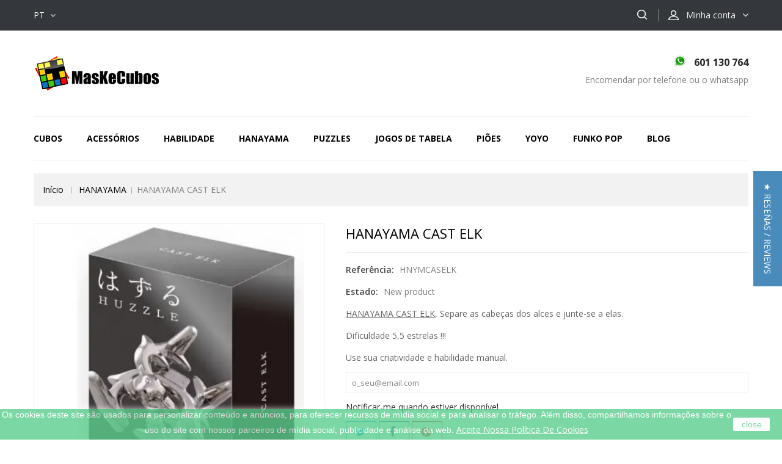

--- FILE ---
content_type: text/html; charset=utf-8
request_url: https://www.maskecubos.com/pt/hanayama/1485-hanayama-cast-elk-5407005150818.html
body_size: 17587
content:
<!DOCTYPE HTML>
<!--[if lt IE 7]> <html class="no-js lt-ie9 lt-ie8 lt-ie7" lang="pt-pt"><![endif]-->
<!--[if IE 7]><html class="no-js lt-ie9 lt-ie8 ie7" lang="pt-pt"><![endif]-->
<!--[if IE 8]><html class="no-js lt-ie9 ie8" lang="pt-pt"><![endif]-->
<!--[if gt IE 8]> <html class="no-js ie9" lang="pt-pt"><![endif]-->
<html lang="pt-pt">
	<head>
		<meta charset="utf-8" />
		<title>HANAYAMA CAST ELK / Maskecubos.com </title>
		<meta name="description" content="HANAYAMA CAST ELK/ colección Hanayama en Maskecubos.com " />
		<meta name="keywords" content="velocidade stacks timer timer relógio cubo de rubik de competição" />


<script type="text/javascript">
    (function(c,l,a,r,i,t,y){
        c[a]=c[a]||function(){(c[a].q=c[a].q||[]).push(arguments)};
        t=l.createElement(r);t.async=1;t.src="https://www.clarity.ms/tag/"+i;
        y=l.getElementsByTagName(r)[0];y.parentNode.insertBefore(t,y);
    })(window, document, "clarity", "script", "jihxosh4us");
</script>


		<meta name="generator" content="PrestaShop" />
		<meta name="robots" content="index,follow" />
		<meta name="viewport" content="width=device-width, minimum-scale=0.25, maximum-scale=1.6, initial-scale=1.0" />
		<meta name="apple-mobile-web-app-capable" content="yes" />
		<link rel="icon" type="image/vnd.microsoft.icon" href="/img/favicon.ico?1741375320" />
		<link rel="shortcut icon" type="image/x-icon" href="/img/favicon.ico?1741375320" />
												<link rel="stylesheet" href="/themes/TheStyle/css/global.css" type="text/css" media="all" />
																<link rel="stylesheet" href="/themes/TheStyle/css/autoload/uniform.default.css" type="text/css" media="all" />
																<link rel="stylesheet" href="/js/jquery/plugins/fancybox/jquery.fancybox.css" type="text/css" media="all" />
																<link rel="stylesheet" href="/themes/TheStyle/css/product.css" type="text/css" media="all" />
																<link rel="stylesheet" href="/themes/TheStyle/css/print.css" type="text/css" media="print" />
																<link rel="stylesheet" href="/js/jquery/plugins/bxslider/jquery.bxslider.css" type="text/css" media="all" />
																<link rel="stylesheet" href="/modules/socialsharing/css/socialsharing.css" type="text/css" media="all" />
																<link rel="stylesheet" href="/themes/TheStyle/css/modules/blocklanguages/blocklanguages.css" type="text/css" media="all" />
																<link rel="stylesheet" href="/themes/TheStyle/css/modules/blockcontact/blockcontact.css" type="text/css" media="all" />
																<link rel="stylesheet" href="/themes/TheStyle/css/modules/blocksearch/blocksearch.css" type="text/css" media="all" />
																<link rel="stylesheet" href="/js/jquery/plugins/autocomplete/jquery.autocomplete.css" type="text/css" media="all" />
																<link rel="stylesheet" href="/themes/TheStyle/css/product_list.css" type="text/css" media="all" />
																<link rel="stylesheet" href="/themes/TheStyle/css/modules/blocktags/blocktags.css" type="text/css" media="all" />
																<link rel="stylesheet" href="/themes/TheStyle/css/modules/blocktopmenu/css/superfish-modified.css" type="text/css" media="all" />
																<link rel="stylesheet" href="/themes/TheStyle/css/modules/blockuserinfo/blockuserinfo.css" type="text/css" media="all" />
																<link rel="stylesheet" href="/themes/TheStyle/css/modules/blockviewed/blockviewed.css" type="text/css" media="all" />
																<link rel="stylesheet" href="/modules/themeconfigurator/css/hooks.css" type="text/css" media="all" />
																<link rel="stylesheet" href="/modules/czfeatureproducts/views/css/czfeatureproducts.css" type="text/css" media="all" />
																<link rel="stylesheet" href="/modules/cznewproducts/views/css/cznewproducts.css" type="text/css" media="all" />
																<link rel="stylesheet" href="/modules/cztestimonialcmsblock/views/css/czstyle.css" type="text/css" media="all" />
																<link rel="stylesheet" href="/modules/czfootercmsblock/views/css/czstyle.css" type="text/css" media="all" />
																<link rel="stylesheet" href="/themes/TheStyle/css/modules/blockwishlist/blockwishlist.css" type="text/css" media="all" />
																<link rel="stylesheet" href="/modules/advancedeucompliance/views/css/aeuc_front.css" type="text/css" media="all" />
																<link rel="stylesheet" href="/modules/redsys/views/css/redsys.css" type="text/css" media="all" />
																<link rel="stylesheet" href="/modules/infinitescroll/views/css/front/infinitescroll.css" type="text/css" media="all" />
																<link rel="stylesheet" href="/modules/czcmsbannerblock/views/css/czstyle.css" type="text/css" media="all" />
																<link rel="stylesheet" href="/modules/whatsappbutton/css/whatsappbutton.css" type="text/css" media="all" />
																<link rel="stylesheet" href="/modules/arlsf/views/css/animate.min.css" type="text/css" media="all" />
																<link rel="stylesheet" href="/modules/arlsf/views/css/styles.css" type="text/css" media="all" />
																<link rel="stylesheet" href="/modules/amlogin/css/amlogin.css" type="text/css" media="all" />
																<link rel="stylesheet" href="/modules/advancedpopupcreator/views/css/advancedpopup-front.css" type="text/css" media="all" />
																<link rel="stylesheet" href="/modules/advancedpopupcreator/lib/fancybox/jquery.fancybox-transitions.css" type="text/css" media="all" />
																<link rel="stylesheet" href="/themes/TheStyle/css/modules/crossselling/css/crossselling.css" type="text/css" media="all" />
																<link rel="stylesheet" href="/modules/google_adsense_free/views/css/front.css" type="text/css" media="all" />
									<!-- ================ Additional Links By Codezeel : START  ============= -->
<link rel="stylesheet" type="text/css" href="https://www.maskecubos.com/themes/TheStyle/css/codezeel/custom.css" />
<link rel="stylesheet" type="text/css" href="https://www.maskecubos.com/themes/TheStyle/css/codezeel/lightbox.css" />
<!-- ================ Additional Links By Codezeel : END  ============= -->

	<script type="text/javascript">
var FancyboxI18nClose = 'Fechar';
var FancyboxI18nNext = 'Pr&oacute;ximo';
var FancyboxI18nPrev = 'Anterior';
var PS_CATALOG_MODE = true;
var added_to_wishlist = 'O produto foi adicionado à sua lista de desejos.';
var ajaxsearch = true;
var allowBuyWhenOutOfStock = false;
var attribute_anchor_separator = '-';
var attributesCombinations = [];
var availableLaterValue = '';
var availableNowValue = '';
var baseDir = 'https://www.maskecubos.com/';
var baseUri = 'https://www.maskecubos.com/';
var blocksearch_type = 'top';
var comparator_max_item = 0;
var comparedProductsIds = [];
var contentOnly = false;
var currency = {"id":1,"name":"Euro","iso_code":"EUR","iso_code_num":"978","sign":"\u20ac","blank":"0","conversion_rate":"1.000000","deleted":"0","format":"2","decimals":"1","active":"1","prefix":"","suffix":" \u20ac","id_shop_list":null,"force_id":false};
var currencyBlank = 0;
var currencyFormat = 2;
var currencyRate = 1;
var currencySign = '€';
var currentDate = '2026-01-19 20:52:38';
var customerGroupWithoutTax = false;
var customizationFields = false;
var customizationId = null;
var default_eco_tax = 0;
var displayList = false;
var displayPrice = 0;
var doesntExist = 'Esta combinação não existe para este produto. Selecione outra combinação.';
var doesntExistNoMore = 'Esse produto já não se encontra disponível';
var doesntExistNoMoreBut = 'com estes atributos mas está disponível com outros.';
var ecotaxTax_rate = 0;
var fieldRequired = 'Por favor preencha todos os campos obrigatórios antes de guardar a sua personalização.';
var groupReduction = 0;
var highDPI = true;
var idDefaultImage = 4874;
var id_lang = 6;
var id_product = 1485;
var img_prod_dir = 'https://www.maskecubos.com/img/p/';
var img_ps_dir = 'https://www.maskecubos.com/img/';
var instantsearch = true;
var isGuest = 0;
var isLogged = 0;
var isMobile = false;
var jqZoomEnabled = false;
var loggin_required = 'Tem de ter a sessão iniciada para gerir a sua lista de desejos.';
var mailalerts_already = 'Já tem um alerta para este produto';
var mailalerts_invalid = 'O seu endereço de email não é válido';
var mailalerts_placeholder = 'o_seu@email.com';
var mailalerts_registered = 'O pedido de notificação foi registado';
var mailalerts_url_add = 'https://www.maskecubos.com/pt/module/mailalerts/actions?process=add';
var mailalerts_url_check = 'https://www.maskecubos.com/pt/module/mailalerts/actions?process=check';
var maxQuantityToAllowDisplayOfLastQuantityMessage = 2;
var max_item = 'Você não pode adicionar mais de 0 produto(s) para a comparação de produtos';
var min_item = 'Por favor, selecione pelo menos um produto';
var minimalQuantity = 1;
var mywishlist_url = 'https://www.maskecubos.com/pt/module/blockwishlist/mywishlist';
var noTaxForThisProduct = false;
var oosHookJsCodeFunctions = [];
var page_name = 'product';
var priceDisplayMethod = 0;
var priceDisplayPrecision = 2;
var productAvailableForOrder = true;
var productBasePriceTaxExcl = 13.181818;
var productBasePriceTaxExcluded = 13.181818;
var productBasePriceTaxIncl = 15.95;
var productHasAttributes = false;
var productPrice = 15.95;
var productPriceTaxExcluded = 13.181818;
var productPriceTaxIncluded = 15.95;
var productPriceWithoutReduction = 15.95;
var productReference = 'HNYMCASELK';
var productShowPrice = false;
var productUnitPriceRatio = 0;
var product_fileButtonHtml = 'Escolha um ficheiro';
var product_fileDefaultHtml = 'Nenhum ficheiro selecionado';
var product_specific_price = [];
var quantitiesDisplayAllowed = false;
var quantityAvailable = 0;
var quickView = true;
var reduction_percent = 0;
var reduction_price = 0;
var roundMode = 2;
var search_url = 'https://www.maskecubos.com/pt/search';
var sharing_img = 'https://www.maskecubos.com/4874/hanayama-cast-elk.jpg';
var sharing_name = 'HANAYAMA CAST ELK';
var sharing_url = 'https://www.maskecubos.com/pt/hanayama/1485-hanayama-cast-elk-5407005150818.html';
var specific_currency = false;
var specific_price = 0;
var static_token = 'a5dee3bb55bb87eb4b978495f0ae4a0e';
var stock_management = 1;
var taxRate = 21;
var token = 'a5dee3bb55bb87eb4b978495f0ae4a0e';
var uploading_in_progress = 'Envio em curso, por favor seja paciente.';
var usingSecureMode = true;
var wishlistProductsIds = false;
</script>

		<script type="text/javascript" src="/js/jquery/jquery-1.11.0.min.js"></script>
		<script type="text/javascript" src="/js/jquery/jquery-migrate-1.2.1.min.js"></script>
		<script type="text/javascript" src="/js/jquery/plugins/jquery.easing.js"></script>
		<script type="text/javascript" src="/js/tools.js"></script>
		<script type="text/javascript" src="/themes/TheStyle/js/global.js"></script>
		<script type="text/javascript" src="/themes/TheStyle/js/autoload/10-bootstrap.min.js"></script>
		<script type="text/javascript" src="/themes/TheStyle/js/autoload/15-jquery.total-storage.min.js"></script>
		<script type="text/javascript" src="/themes/TheStyle/js/autoload/15-jquery.uniform-modified.js"></script>
		<script type="text/javascript" src="/js/jquery/plugins/fancybox/jquery.fancybox.js"></script>
		<script type="text/javascript" src="/js/jquery/plugins/jquery.idTabs.js"></script>
		<script type="text/javascript" src="/js/jquery/plugins/jquery.scrollTo.js"></script>
		<script type="text/javascript" src="/js/jquery/plugins/jquery.serialScroll.js"></script>
		<script type="text/javascript" src="/js/jquery/plugins/bxslider/jquery.bxslider.js"></script>
		<script type="text/javascript" src="/themes/TheStyle/js/product.js"></script>
		<script type="text/javascript" src="/modules/socialsharing/js/socialsharing.js"></script>
		<script type="text/javascript" src="/js/jquery/plugins/autocomplete/jquery.autocomplete.js"></script>
		<script type="text/javascript" src="/themes/TheStyle/js/modules/blocksearch/blocksearch.js"></script>
		<script type="text/javascript" src="/themes/TheStyle/js/modules/blocktopmenu/js/hoverIntent.js"></script>
		<script type="text/javascript" src="/themes/TheStyle/js/modules/blocktopmenu/js/superfish-modified.js"></script>
		<script type="text/javascript" src="/themes/TheStyle/js/modules/blocktopmenu/js/blocktopmenu.js"></script>
		<script type="text/javascript" src="/themes/TheStyle/js/modules/blockwishlist/js/ajax-wishlist.js"></script>
		<script type="text/javascript" src="/modules/fbconversiontracking/views/js/fbtracking.js"></script>
		<script type="text/javascript" src="/modules/infinitescroll/views/js/front/infinitescroll_old.js"></script>
		<script type="text/javascript" src="/modules/infinitescroll/views/js/front/jquery-ias_old.min.js"></script>
		<script type="text/javascript" src="/modules/infinitescroll/views/js/velovalidation.js"></script>
		<script type="text/javascript" src="/modules/arlsf/views/js/scripts.js"></script>
		<script type="text/javascript" src="/modules/amlogin/js/amlogin.js"></script>
		<script type="text/javascript" src="/modules/advancedpopupcreator/lib/fancybox/jquery.fancybox.transitions.js"></script>
		<script type="text/javascript" src="/modules/advancedpopupcreator/views/js/advancedpopup-front.js"></script>
		<script type="text/javascript" src="/themes/TheStyle/js/modules/crossselling/js/crossselling.js"></script>
		<script type="text/javascript" src="/modules/ps_googleanalytics/views/js/GoogleAnalyticActionLib.js"></script>
		<script type="text/javascript" src="/js/jquery/plugins/jquery.hoverIntent.js"></script>
	

<!-- Google Tag Manager -->
<script>(function(w,d,s,l,i){w[l]=w[l]||[];w[l].push({'gtm.start':
new Date().getTime(),event:'gtm.js'});var f=d.getElementsByTagName(s)[0],
j=d.createElement(s),dl=l!='dataLayer'?'&l='+l:'';j.async=true;j.src=
'https://www.googletagmanager.com/gtm.js?id='+i+dl;f.parentNode.insertBefore(j,f);
})(window,document,'script','dataLayer','GTM-WDBN37M');</script>
<!-- End Google Tag Manager -->

<!-- ================ Additional Script By Codezeel : START  ============= -->
<script type="text/javascript" src="https://www.maskecubos.com/themes/TheStyle/js/codezeel/owl.carousel.js"></script>
<script type="text/javascript" src="https://www.maskecubos.com/themes/TheStyle/js/codezeel/custom.js"></script>
<script type="text/javascript" src="https://www.maskecubos.com/themes/TheStyle/js/codezeel/lightbox-2.6.min.js"></script>
<script type="text/javascript" src="https://www.maskecubos.com/themes/TheStyle/js/codezeel/doubletaptogo.js"></script>
<script type="text/javascript" src="https://www.maskecubos.com/themes/TheStyle/js/codezeel/parallex.js"></script>
<!-- ================ Additional Script By Codezeel : START  ============= -->

		<meta property="og:type" content="product" />
<meta property="og:url" content="https://www.maskecubos.com/pt/hanayama/1485-hanayama-cast-elk-5407005150818.html" />
<meta property="og:title" content="HANAYAMA CAST ELK / Maskecubos.com " />
<meta property="og:site_name" content="MasKeCubos" />
<meta property="og:description" content="HANAYAMA CAST ELK/ colección Hanayama en Maskecubos.com " />
<meta property="og:image" content="https://www.maskecubos.com/4874-large_default/hanayama-cast-elk.jpg" />
<meta property="product:pretax_price:amount" content="13.18" />
<meta property="product:pretax_price:currency" content="EUR" />
<meta property="product:price:amount" content="15.95" />
<meta property="product:price:currency" content="EUR" />
<script type="text/javascript">
	   var yotpoAppkey = "DLkjXDEB8icNyppmAlACSYIbNcrK7PnVX4g4WCI9" ;
	
	function inIframe () {
	    try {
	    	return window.self !== window.top;
	    } catch (e) {
	    	return true;
	    }
	}
	var inIframe = inIframe();
	if (inIframe) {
		window['yotpo_testimonials_active'] = true;
	}
	if (document.addEventListener){
	    document.addEventListener('DOMContentLoaded', function () {
	        var e=document.createElement("script");e.type="text/javascript",e.async=true,e.src="//staticw2.yotpo.com/" + yotpoAppkey  + "/widget.js";var t=document.getElementsByTagName("script")[0];t.parentNode.insertBefore(e,t)
	    });
	}
	else if (document.attachEvent) {
	    document.attachEvent('DOMContentLoaded',function(){
	        var e=document.createElement("script");e.type="text/javascript",e.async=true,e.src="//staticw2.yotpo.com/" + yotpoAppkey  + "/widget.js";var t=document.getElementsByTagName("script")[0];t.parentNode.insertBefore(e,t)
	    });
	}
	
</script>
			<!-- FBAOCT 1.5.6-->
			<script>
!function(f,b,e,v,n,t,s){if(f.fbq)return;n=f.fbq=function(){n.callMethod?
n.callMethod.apply(n,arguments):n.queue.push(arguments)};if(!f._fbq)f._fbq=n;
n.push=n;n.loaded=!0;n.version='2.0';n.queue=[];t=b.createElement(e);t.async=!0;
t.src=v;s=b.getElementsByTagName(e)[0];s.parentNode.insertBefore(t,s)}(window,
document,'script','//connect.facebook.net/en_US/fbevents.js');

fbq('init', '1288178768665078');
fbq('track', "PageView");

</script>
<noscript><img height="1" width="1" style="display:none" src="https://www.facebook.com/tr?id=1288178768665078&ev=PageView&noscript=1"/></noscript>	<script>
	fbaoct_obj = {"page_type":"P","currency":"EUR","product":{"id_product":1485,"name":"HANAYAMA CAST ELK","price":13.18},"category":[],"order":[]};
	</script><style>
             
    </style>    
<script>
            $(document).ready(function(){
             
        });
    </script>
<script>
    var display_end_message = "0";
    var end_page_message = "Isso é tudo, pessoal!!";
    var display_loading_message = "1";
    var loading_message = "Carregando...";
    var scroll_type = "0";
    var load_more_link_frequency = "1";
    var load_more_link_page = "Carregue mais";
    var layout_type = "0";
    var background_color_top_link = "#D8D8D8";
    var image_url = "https://www.maskecubos.com/modules/infinitescroll/views/img/front/";
    var background_color = "#F4F4F4";
    var text_color = "#636363";
    var border_color = "#cccccc";
    var selector_item = "li.ajax_block_product";
    var selector_container = "ul.product_list";
    var selector_next = ".pagination_next";
    var selector_pagination = ".bottom-pagination-content, .top-pagination-content";
    var version = "6";
    var ismobile = "0";
</script>
    <div><a href="javascript:void(0)" class="back-to-top" style="background: url(https://www.maskecubos.com/modules/infinitescroll/views/img/front/top-link.png) 50% 43% no-repeat #D8D8D8"></a></div>

<link rel="alternate" type="application/rss+xml" title="HANAYAMA CAST ELK / Maskecubos.com " href="https://www.maskecubos.com/modules/feeder/rss.php?id_category=157&amp;orderby=quantity&amp;orderway=desc" /><script type="text/javascript">
    window.addEventListener('load', function(){
        arlsf.ajaxUrl = 'https://www.maskecubos.com/pt/module/arlsf/ajax';
        arlsf.token = '6b0fdafcd4b71ccb0278811fe2e5ff79';
        arlsf.delayFirstMin = 3000;
        arlsf.delayFirstMax = 8000;
        arlsf.displayTime = 15000;
        arlsf.delayMin = 10000;
        arlsf.delayMax = 15000;
        arlsf.inAnimation = 'fadeInRight';
        arlsf.outAnimation = 'fadeOutDown';
        arlsf.displayTimes = '2';
        arlsf.closeLifetime = 0;
        arlsf.sessionKey = '6522d930489d0225967b2533e245fef4';
                    arlsf.orderCurrentProduct = 1485;
            arlsf.orderCurrentProductLimit = 3;
                            arlsf.cartCurrentProduct = 1485;
            arlsf.cartCurrentProductLimit = 3;
                                arlsf.init();
    });
</script>
<style type="text/css">
    #arlsf-notification .arlsf-inner{
                    opacity: 0.8;
                            background: #3b3b3b;
                            height: 92px;
                            width: 350px;
            }
    #arlsf-notification:hover .arlsf-inner{
                    opacity: 1;
            }
    #arlsf-notification .arlsf-image{
                    height: 92px;
            width: 92px;
            }
    #arlsf-notification .arlsf-content p{
        margin-bottom: 0px;
                    color: #ffffff;
                            font-size: 13px;
            }
    #arlsf-notification .arlsf-content{
                    padding-left: 100px;
            }
    #arlsf-notification{
        
                            height: 92px;
                            width: 350px;
                                    box-shadow: 0 0 3px #3b3b3b;
                            color: #ffffff;
                
                    top: auto;
            bottom: 40px;
            left: 10px;
            right: auto;
                
        
    }
    #arlsf-notification a{
                    color: #00ffff;
            }
    
    #arlsf-notification button{
                    color: #ffff00;
            }
    #arlsf-notification.active, #arlsf-notification.animated{
                    opacity: 0.8;
            }
            #arlsf-notification.active:hover, #arlsf-notification.animated:hover{
            opacity: 1;
        }
        @media (max-width: 478px){
        #arlsf-notification{
                            top: auto;
                bottom: 10px;
                left: 10px;
                right: 10px;
                                        height: 92px;
                                        width: auto;
                    }
        #arlsf-notification .arlsf-inner{
                            height: 92px;
                                        width: auto;
                    }
        #arlsf-notification .arlsf-image{
                            height: 92px;
                width: 92px;
                    }
    }
    
</style><div id="amazon-root"></div>


<script>
    
        
    var amlogin_clientID = 'amzn1.application-oa2-client.b734e0fa64504b9a839aec3568b9d647';
    
        
</script>

<script type="text/javascript" src="https://tag.oniad.com/841ba24a-5385-4912-bd11-575e88feba3f" async defer></script>        
<script type="text/javascript">
	//Common vars
    var apc_link = "https://www.maskecubos.com/pt/module/advancedpopupcreator/popup";
    var apc_token = "a5dee3bb55bb87eb4b978495f0ae4a0e";
    var apc_data = '&token=' + apc_token + '&responsiveWidth=' + window.innerWidth + '&url=' + encodeURIComponent(window.location.href) + '&referrer=' + encodeURIComponent(document.referrer);
</script>

  <script async src="https://www.googletagmanager.com/gtag/js?id=UA-153663122-1"></script>
  <script>
    window.dataLayer = window.dataLayer || [];
    function gtag(){dataLayer.push(arguments);}
    gtag('js', new Date());
    gtag(
      'config',
      'UA-153663122-1',
      {
        'debug_mode':false
                              }
    );
  </script>


 
    <div class='google_adsense_ms'>
        <center>
            <script src="https://pagead2.googlesyndication.com/pagead/js/adsbygoogle.js?client=ca-pub-7405801952851206" type="text/javascript"></script>
        </center>
    </div>

		<!--<link rel="stylesheet" href="https://fonts.googleapis.com/css?family=Roboto+Slab:300,400,500,700" type="text/css" media="all" />
		<link href='http://fonts.googleapis.com/css?family=Arimo:300,300italic,400,400italic,500,500italic,700,700italic&subset=latin,cyrillic-ext,cyrillic,latin-ext,greek,greek-ext' rel='stylesheet' type='text/css'>-->

		<link href='https://fonts.googleapis.com/css?family=Open+Sans:300,400,600,700' rel='stylesheet' type='text/css'>


		<!--[if IE 8]>
		<script src="https://oss.maxcdn.com/libs/html5shiv/3.7.0/html5shiv.js"></script>
		<script src="https://oss.maxcdn.com/libs/respond.js/1.3.0/respond.min.js"></script>
		<![endif]-->
	</head>
	<body id="product" class="product product-1485 product-hanayama-cast-elk category-157 category-hanayama show-left-column show-right-column lang_pt">

	<!-- Google Tag Manager (noscript) -->
<noscript><iframe src="https://www.googletagmanager.com/ns.html?id=GTM-WDBN37M"
height="0" width="0" style="display:none;visibility:hidden"></iframe></noscript>
<!-- End Google Tag Manager (noscript) -->


	
					<div id="page">
			<div class="header-container">
				<header id="header">
																									<div class="nav">
						<div class="container">
							<div class="row">
								<nav><!-- Block user information module NAV  -->
<div class="header_user_info">
	<div class="cz_userinfotitle"><span class="account_text">




   

Minha conta







</span></div>
	<ul class="user_link">
			<li class="li_login last">
			<a class="login" href="https://www.maskecubos.com/pt/my-account" rel="nofollow" title="Login to your customer account">
				Entrar
			</a>
		</li>
		</ul>
</div>
<!-- /Block usmodule NAV -->
<!-- Block languages module -->
	<div id="languages-block-top" class="languages-block">
																																		<div class="current">
					<span>pt</span>
				</div>
							<ul id="first-languages" class="languages-block_ul toogle_content">
							<li >
																				<a href="https://www.maskecubos.com/en/hanayama/1485-hanayama-cast-elk-5407005150818.html" title="English (English)" rel="alternate" hreflang="en">
															<span>English</span>
									</a>
								</li>
							<li >
																				<a href="https://www.maskecubos.com/fr/hanayama/1485-hanayama-cast-elk-5407005150818.html" title="François (French)" rel="alternate" hreflang="fr">
															<span>François</span>
									</a>
								</li>
							<li >
																				<a href="https://www.maskecubos.com/de/hanayama/1485-hanayama-cast-elk-5407005150818.html" title="Deutsch (German)" rel="alternate" hreflang="de">
															<span>Deutsch</span>
									</a>
								</li>
							<li >
																				<a href="https://www.maskecubos.com/es/hanayama/1485-hanayama-cast-elk-5407005150818.html" title="Spanish (Español)" rel="alternate" hreflang="es">
															<span>Spanish</span>
									</a>
								</li>
							<li >
																				<a href="https://www.maskecubos.com/it/hanayama/1485-hanayama-cast-elk-5407005150818.html" title="Italiano (Italian)" rel="alternate" hreflang="it">
															<span>Italiano</span>
									</a>
								</li>
							<li class="selected">
										<span>Português</span>
								</li>
					</ul>
	</div>
<!-- /Block languages module -->
<!-- Block search module TOP -->
<div id="search_block_top" class="col-sm-4 clearfix">
    <span class="search_button"></span>
	<div class="searchtoggle"> 
        <form id="searchbox" method="get" action="//www.maskecubos.com/pt/search" >
            <input type="hidden" name="controller" value="search" />
            <input type="hidden" name="orderby" value="position" />
            <input type="hidden" name="orderway" value="desc" />
            <input class="search_query form-control" type="text" id="search_query_top" name="search_query" placeholder="Pesquisar" value="" />
            <button type="submit" name="submit_search" class="btn btn-default button-search">
                <span>Pesquisar</span>
            </button>
        </form>
    </div>
</div>
<!-- /Block search module TOP --></nav>
							</div>
						</div>
					</div>
					
					<div class="full-header">
						<div class="container">
							<div class="row">
								<div class="header_logo">
										<a href="https://www.maskecubos.com/" title="MasKeCubos">
											<img class="logo img-responsive" src="https://www.maskecubos.com/img/my-shop-logo-1601962425.jpg" alt="MasKeCubos" width="207" height="60"/>
										</a>
								</div>
								
<!-- MODULE CZ - CMS HEADER BLOCK  -->
<div id="czcmsheaderblock">
	 
		<div class="header-cms">
<div class="contact-info">601 130 764</div>
<div class="shop-time">Encomendar por telefone ou o whatsapp</div>
</div>
	 
</div>
<!-- /MODULE Block cmsczcmsheaderblockinfo -->
	<!-- Menu -->
	<div id="block_top_menu" class="sf-contener clearfix col-lg-12">
		<div class="cat-title">Categorias</div>
		<ul class="sf-menu clearfix menu-content">
			<li class="cat-title">Categorias</li>
			<li><a href="https://www.maskecubos.com/pt/39-cubos" title="Cubos">Cubos</a><ul><li><a href="https://www.maskecubos.com/pt/40-cubicos" title="Cúbicos">Cúbicos</a><ul><li><a href="https://www.maskecubos.com/pt/5-2-x-2-x-2" title="2 x 2 x 2">2 x 2 x 2</a></li><li><a href="https://www.maskecubos.com/pt/6-3-x-3-x-3" title="3 x 3 x 3">3 x 3 x 3</a></li><li><a href="https://www.maskecubos.com/pt/10-4-x-4-x-4" title="4 x 4 x 4">4 x 4 x 4</a><ul></ul></li><li><a href="https://www.maskecubos.com/pt/11-5-x-5-x-5" title="5 x 5 x 5">5 x 5 x 5</a></li><li><a href="https://www.maskecubos.com/pt/13-6-x-6-x-6" title="6 x 6 x 6">6 x 6 x 6</a><ul></ul></li><li><a href="https://www.maskecubos.com/pt/14-7-x-7-x-7" title="7 x 7 x 7">7 x 7 x 7</a></li><li><a href="https://www.maskecubos.com/pt/30-8-x-8-x-8" title="8 x 8 x 8">8 x 8 x 8</a></li><li><a href="https://www.maskecubos.com/pt/31-9-x-9-x-9" title="9 x 9 x 9">9 x 9 x 9</a></li><li><a href="https://www.maskecubos.com/pt/35-10-x-10-x-10" title="10 x 10 x 10">10 x 10 x 10</a></li><li><a href="https://www.maskecubos.com/pt/154-11x11" title="11x11">11x11</a></li><li><a href="https://www.maskecubos.com/pt/65-13-x-13-x-13" title="13 x 13 x 13">13 x 13 x 13</a></li><li><a href="https://www.maskecubos.com/pt/172-15x15x15" title="15x15x15">15x15x15</a><ul></ul></li></ul></li><li><a href="https://www.maskecubos.com/pt/29-minx" title="MINX">MINX</a><ul><li><a href="https://www.maskecubos.com/pt/43-pyraminx" title="Pyraminx">Pyraminx</a></li><li><a href="https://www.maskecubos.com/pt/42-Comprar-Megaminx-uma-grande-variasao-de-rubik" title="Megaminx">Megaminx</a></li><li><a href="https://www.maskecubos.com/pt/52-gigaminx" title="Gigaminx">Gigaminx</a></li><li><a href="https://www.maskecubos.com/pt/44-teraminx" title="Teraminx">Teraminx</a></li><li><a href="https://www.maskecubos.com/pt/45-petaminx" title="Petaminx">Petaminx</a></li></ul></li><li><a href="https://www.maskecubos.com/pt/7-especiais" title="Especiais">Especiais</a><ul><li><a href="https://www.maskecubos.com/pt/41-cuboide" title="Cubóide">Cubóide</a></li><li><a href="https://www.maskecubos.com/pt/53-skewb" title="SkewB">SkewB</a></li><li><a href="https://www.maskecubos.com/pt/116-crazy" title="Crazy">Crazy</a></li><li><a href="https://www.maskecubos.com/pt/123-ghost" title="Ghost">Ghost</a></li><li><a href="https://www.maskecubos.com/pt/124-comprar-um-cubo-de-rubik-magnetico" title="Magneticos ">Magneticos </a></li><li><a href="https://www.maskecubos.com/pt/129-mirror" title="Mirror">Mirror</a></li><li><a href="https://www.maskecubos.com/pt/146-mixup" title="Mixup">Mixup</a></li></ul></li><li><a href="https://www.maskecubos.com/pt/15-diy" title="DIY">DIY</a><ul><li><a href="https://www.maskecubos.com/pt/74-3x3" title="3x3 ">3x3 </a></li></ul></li><li><a href="https://www.maskecubos.com/pt/147-gear-cube" title="Gear Cube">Gear Cube</a><ul><li><a href="https://www.maskecubos.com/pt/148-gear-cube" title="Gear Cube">Gear Cube</a></li></ul></li></ul></li><li><a href="https://www.maskecubos.com/pt/46-acessorios" title="Acessórios">Acessórios</a><ul><li><a href="https://www.maskecubos.com/pt/17-cronometros-e-tapetes" title="Cronômetros e Tapetes">Cronômetros e Tapetes</a><ul><li><a href="https://www.maskecubos.com/pt/91-tapetes-speed-stack" title="Tapetes Speed Stack">Tapetes Speed Stack</a></li><li><a href="https://www.maskecubos.com/pt/92-tapetes" title="Tapetes ">Tapetes </a></li><li><a href="https://www.maskecubos.com/pt/93-cronometro-speed-stack" title="Cronometro Speed Stack">Cronometro Speed Stack</a></li></ul></li><li><a href="https://www.maskecubos.com/pt/47-lubrificantes" title="Lubrificantes">Lubrificantes</a><ul><li><a href="https://www.maskecubos.com/pt/88-x-cube" title="X-Cube">X-Cube</a></li><li><a href="https://www.maskecubos.com/pt/89-spray-fischer" title="Spray Fischer">Spray Fischer</a></li><li><a href="https://www.maskecubos.com/pt/127-qiyi" title="Qiyi">Qiyi</a></li></ul></li><li><a href="https://www.maskecubos.com/pt/50-chaveiros" title="Chaveiros">Chaveiros</a><ul><li><a href="https://www.maskecubos.com/pt/98-2x2" title="2x2">2x2</a></li><li><a href="https://www.maskecubos.com/pt/99-3x3" title="3x3">3x3</a></li><li><a href="https://www.maskecubos.com/pt/100-snake" title="Snake">Snake</a></li><li><a href="https://www.maskecubos.com/pt/101-otros-modelos" title="Otros Modelos">Otros Modelos</a></li></ul></li><li><a href="https://www.maskecubos.com/pt/66-armazenagem" title="Armazenagem">Armazenagem</a><ul><li><a href="https://www.maskecubos.com/pt/94-cajas" title="Cajas ">Cajas </a></li><li><a href="https://www.maskecubos.com/pt/95-bolsa-funda" title="Bolsa-Funda">Bolsa-Funda</a></li><li><a href="https://www.maskecubos.com/pt/96-stand" title="Stand">Stand</a></li></ul></li><li><a href="https://www.maskecubos.com/pt/135-herramientas" title="Herramientas">Herramientas</a><ul><li><a href="https://www.maskecubos.com/pt/136-sistema-de-ajuste" title="Sistema de Ajuste ">Sistema de Ajuste </a></li></ul></li><li><a href="https://www.maskecubos.com/pt/159-ropa" title="Ropa ">Ropa </a></li><li><a href="https://www.maskecubos.com/pt/160-vasos-competicion" title="Vasos Competición ">Vasos Competición </a></li><li><a href="https://www.maskecubos.com/pt/16-stickers" title="Stickers">Stickers</a><ul><li><a href="https://www.maskecubos.com/pt/54-stickers-cubicos" title="Stickers Cúbicos">Stickers Cúbicos</a><ul><li><a href="https://www.maskecubos.com/pt/57-2x2-stickers" title="2x2 Stickers">2x2 Stickers</a></li><li><a href="https://www.maskecubos.com/pt/28-3x3-stickers" title="3x3 Stickers">3x3 Stickers</a></li><li><a href="https://www.maskecubos.com/pt/32-4x4-stickers" title="4x4 Stickers">4x4 Stickers</a></li><li><a href="https://www.maskecubos.com/pt/33-5x5-stickers" title="5x5 Stickers">5x5 Stickers</a></li><li><a href="https://www.maskecubos.com/pt/55-6x6-stickers" title="6x6 Stickers">6x6 Stickers</a></li><li><a href="https://www.maskecubos.com/pt/56-7x7-stickers" title="7x7 Stickers">7x7 Stickers</a></li><li><a href="https://www.maskecubos.com/pt/58-8x8-stickers" title="8x8 Stickers">8x8 Stickers</a></li><li><a href="https://www.maskecubos.com/pt/59-9x9-stickers" title="9x9 Stickers">9x9 Stickers</a></li><li><a href="https://www.maskecubos.com/pt/60-stickers-cuboides" title="Stickers Cubóides">Stickers Cubóides</a></li></ul></li><li><a href="https://www.maskecubos.com/pt/61-stickers-minx" title="Stickers MINX">Stickers MINX</a><ul><li><a href="https://www.maskecubos.com/pt/70-z-stickers-for-shengshou-pyraminx" title="Z-Stickers For Shengshou Pyraminx">Z-Stickers For Shengshou Pyraminx</a></li><li><a href="https://www.maskecubos.com/pt/79-master-pyramorphinx" title="Master Pyramorphinx ">Master Pyramorphinx </a></li><li><a href="https://www.maskecubos.com/pt/80-pyraminx-crystal-set" title="Pyraminx Crystal Set">Pyraminx Crystal Set</a></li><li><a href="https://www.maskecubos.com/pt/81-mf8-teraminx-set" title="MF8 Teraminx Set">MF8 Teraminx Set</a></li><li><a href="https://www.maskecubos.com/pt/90-gigaminx" title="Gigaminx ">Gigaminx </a></li><li><a href="https://www.maskecubos.com/pt/120-otros-modelos" title="Otros modelos">Otros modelos</a></li></ul></li><li><a href="https://www.maskecubos.com/pt/62-stickers-skewb" title="Stickers SkewB">Stickers SkewB</a><ul><li><a href="https://www.maskecubos.com/pt/77-ultraviolet-skewb-stickers-set-pegatinas-reflectantes" title="UltraViolet SkewB Stickers Set. Pegatinas Reflectantes">UltraViolet SkewB Stickers Set. Pegatinas Reflectantes</a></li><li><a href="https://www.maskecubos.com/pt/78-z-stickers-for-master-skewb-cube" title="Z-Stickers for Master Skewb Cube">Z-Stickers for Master Skewb Cube</a></li></ul></li><li><a href="https://www.maskecubos.com/pt/34-stickers-especiais" title="Stickers Especiais">Stickers Especiais</a><ul><li><a href="https://www.maskecubos.com/pt/75-laberinto" title="LABERINTO">LABERINTO</a></li><li><a href="https://www.maskecubos.com/pt/83-laberinto" title="LABERINTO ">LABERINTO </a></li><li><a href="https://www.maskecubos.com/pt/76-calendario-japones" title="Calendario Japonés ">Calendario Japonés </a></li><li><a href="https://www.maskecubos.com/pt/82-sudoku-3x3" title="Sudoku 3x3 ">Sudoku 3x3 </a></li><li><a href="https://www.maskecubos.com/pt/84-tartan-cube" title=" Tartan Cube "> Tartan Cube </a></li><li><a href="https://www.maskecubos.com/pt/86-dual-colored-faces" title="Dual-Colored Faces">Dual-Colored Faces</a></li><li><a href="https://www.maskecubos.com/pt/87-flechas-blancas" title="Flechas blancas">Flechas blancas</a></li></ul></li></ul></li></ul></li><li><a href="https://www.maskecubos.com/pt/48-habilidade" title="Habilidade">Habilidade</a><ul><li><a href="https://www.maskecubos.com/pt/63-quebra-cabecas" title="Quebra-cabeças">Quebra-cabeças</a><ul><li><a href="https://www.maskecubos.com/pt/117-recent-toys" title=" Recent Toys"> Recent Toys</a></li><li><a href="https://www.maskecubos.com/pt/119-otros" title="Otros">Otros</a></li></ul></li><li><a href="https://www.maskecubos.com/pt/49-snakes" title="Snakes">Snakes</a><ul><li><a href="https://www.maskecubos.com/pt/109-rubiks" title="Rubik´s">Rubik´s</a></li><li><a href="https://www.maskecubos.com/pt/110-shengshou" title="Shengshou">Shengshou</a></li><li><a href="https://www.maskecubos.com/pt/111-qiyi" title="Qiyi">Qiyi</a></li><li><a href="https://www.maskecubos.com/pt/112-recent-toys" title="Recent Toys">Recent Toys</a></li><li><a href="https://www.maskecubos.com/pt/121-otros" title="Otros ">Otros </a></li></ul></li><li><a href="https://www.maskecubos.com/pt/51-esferas" title="Esferas">Esferas</a><ul><li><a href="https://www.maskecubos.com/pt/106-marusenko" title="Marusenko">Marusenko</a></li><li><a href="https://www.maskecubos.com/pt/107-meffert-s" title="Meffert's">Meffert's</a></li><li><a href="https://www.maskecubos.com/pt/108-otros" title="Otros ">Otros </a></li><li><a href="https://www.maskecubos.com/pt/178-laberinto" title="Laberinto">Laberinto</a></li></ul></li><li><a href="https://www.maskecubos.com/pt/130-sudoku" title="Sudoku">Sudoku</a><ul><li><a href="https://www.maskecubos.com/pt/131-rubiks" title="Rubik´s">Rubik´s</a></li><li><a href="https://www.maskecubos.com/pt/132-recent-toys" title="Recent Toys">Recent Toys</a></li><li><a href="https://www.maskecubos.com/pt/133-z-cube" title="Z-CUBE">Z-CUBE</a></li><li><a href="https://www.maskecubos.com/pt/134-meffert" title="MEFFERT">MEFFERT</a></li></ul></li><li><a href="https://www.maskecubos.com/pt/137-madera" title="Madera ">Madera </a><ul><li><a href="https://www.maskecubos.com/pt/140-HEXATURN" title="INGENIO ">INGENIO </a></li></ul></li><li><a href="https://www.maskecubos.com/pt/143-speed-stacks" title="Speed Stacks">Speed Stacks</a></li><li><a href="https://www.maskecubos.com/pt/155-spinner" title="SPINNER ">SPINNER </a></li><li><a href="https://www.maskecubos.com/pt/176-caixas-secretas" title="CAIXAS SECRETAS">CAIXAS SECRETAS</a></li><li><a href="https://www.maskecubos.com/pt/114-panel-magico" title="Panel Mágico">Panel Mágico</a></li></ul></li><li><a href="https://www.maskecubos.com/pt/157-hanayama" title="HANAYAMA">HANAYAMA</a></li><li><a href="https://www.maskecubos.com/pt/162-Comprar-Puzzles-uma-grande-variedade-escolha" title="PUZZLES">PUZZLES</a><ul><li><a href="https://www.maskecubos.com/pt/167--de-3000-pecas" title="+ de 3000 peças ">+ de 3000 peças </a></li><li><a href="https://www.maskecubos.com/pt/164-1000-piezas" title="1000 piezas">1000 piezas</a></li><li><a href="https://www.maskecubos.com/pt/165-500-piezas" title="500 piezas">500 piezas</a></li><li><a href="https://www.maskecubos.com/pt/168-puzzles-3d" title="PUZZLES 3D">PUZZLES 3D</a></li><li><a href="https://www.maskecubos.com/pt/166-48-piezas" title="48 piezas">48 piezas</a></li></ul></li><li><a href="https://www.maskecubos.com/pt/169-jogos-de-tabela" title="JOGOS DE TABELA ">JOGOS DE TABELA </a></li><li><a href="https://www.maskecubos.com/pt/174-pioes" title="PIÕES">PIÕES</a></li><li><a href="https://www.maskecubos.com/pt/158-yoyo" title="YOYO">YOYO</a></li><li><a href="https://www.maskecubos.com/pt/175-funko-pop" title="FUNKO POP">FUNKO POP</a></li><li><a href="https://www.maskecubos.com/blog/" onclick="return !window.open(this.href);" title="Blog">Blog</a></li>

					       
        </ul>
	</div>
	<!--/ Menu -->

							</div>
						</div>
					</div>
				</header>
			</div>

			<div class="columns-container">
                <div id="slider_row" class="row">
					<div class="container">
												
											</div>
				</div>

									
<!-- Breadcrumb -->

<div class="breadcrumb_bg">
	<div class="container"> 
			<div class="breadcrumb clearfix">
				<a class="home" href="https://www.maskecubos.com/" title="Voltar ao In&iacute;cio">In&iacute;cio</a>
									<span class="navigation-pipe">»</span>
											<span class="navigation_page"><span itemscope itemtype="http://data-vocabulary.org/Breadcrumb"><a itemprop="url" href="https://www.maskecubos.com/pt/157-hanayama" title="HANAYAMA" ><span itemprop="title">HANAYAMA</span></a></span><span class="navigation-pipe">»</span>HANAYAMA CAST ELK</span>
												</div>

					</div>
</div>
<!-- /Breadcrumb -->

				
				<div id="columns" class="container">
					<div class="row" id="columns_inner">
																		<div id="center_column" class="center_column col-xs-12" style="width:100%;">

	

								<div itemscope itemtype="https://schema.org/Product">
	<meta itemprop="url" content="https://www.maskecubos.com/pt/hanayama/1485-hanayama-cast-elk-5407005150818.html">
	<div class="primary_block row">
						<!-- left infos-->
		<div class="pb-left-column col-xs-12 col-sm-5 col-md-5">
			<!-- product img-->
			<div id="image-block" class="clearfix">
																	<span id="view_full_size">
													<img id="bigpic" itemprop="image" src="https://www.maskecubos.com/4874-large_default/hanayama-cast-elk.jpg" title="SET DE METAL 3 EN 1 EINSTEIN COLLECTION" alt="SET DE METAL 3 EN 1 EINSTEIN COLLECTION" width="367" height="367"/>
															<span class="span_link no-print">View larger</span>
																		</span>
							</div> <!-- end image-block -->
								<!-- thumbnails -->
				<div id="views_block" class="clearfix ">
										<div id="thumbs_list">
						<ul id="thumbs_list_frame">
																																																						<li id="thumbnail_4874">
									<a href="https://www.maskecubos.com/4874-thickbox_default/hanayama-cast-elk.jpg"	data-fancybox-group="other-views" class="fancybox shown" title="SET DE METAL 3 EN 1 EINSTEIN COLLECTION">
										<img class="img-responsive" id="thumb_4874" src="https://www.maskecubos.com/4874-cart_default/hanayama-cast-elk.jpg" alt="SET DE METAL 3 EN 1 EINSTEIN COLLECTION" title="SET DE METAL 3 EN 1 EINSTEIN COLLECTION" height="45" width="45" itemprop="image" />
									</a>
								</li>
																																																<li id="thumbnail_4875" class="last">
									<a href="https://www.maskecubos.com/4875-thickbox_default/hanayama-cast-elk.jpg"	data-fancybox-group="other-views" class="fancybox" title="SET DE METAL 3 EN 1 EINSTEIN COLLECTION">
										<img class="img-responsive" id="thumb_4875" src="https://www.maskecubos.com/4875-cart_default/hanayama-cast-elk.jpg" alt="SET DE METAL 3 EN 1 EINSTEIN COLLECTION" title="SET DE METAL 3 EN 1 EINSTEIN COLLECTION" height="45" width="45" itemprop="image" />
									</a>
								</li>
																			</ul>
					</div> <!-- end thumbs_list -->
									</div> <!-- end views-block -->
				<!-- end thumbnails -->
										<p class="resetimg clear no-print">
					<span id="wrapResetImages" style="display: none;">
						<a href="https://www.maskecubos.com/pt/hanayama/1485-hanayama-cast-elk-5407005150818.html" data-id="resetImages">
							<i class="icon-repeat"></i>
							Mostrar todas as imagens
						</a>
					</span>
				</p>
			
							<!-- usefull links-->
				<ul id="usefull_link_block" class="clearfix no-print">
											<li class="print">
							<a href="javascript:print();">
								Print
							</a>
						</li>
				</ul>
			
		</div> <!-- end pb-left-column -->
		<!-- end left infos-->
		<!-- center infos -->
		<div class="pb-center-column col-xs-12  col-sm-7 col-md-7">
						<h1 itemprop="name">HANAYAMA CAST ELK</h1>
			<p id="product_reference">
				<label>Refer&ecirc;ncia: </label>
				<span class="editable" itemprop="sku" content="HNYMCASELK">HNYMCASELK</span>
			</p>
				         	<p id="product_condition">
				<label>Estado: </label>
									<link itemprop="itemCondition" href="https://schema.org/NewCondition"/>
					<span class="editable">New product</span>
							</p>
										<div id="short_description_block">
											<div id="short_description_content" class="rte align_justify" itemprop="description"><p><strong><span style="text-decoration:underline;">HANAYAMA CAST ELK</span></strong>, Separe as cabeças dos alces e junte-se a elas.</p>
<p>Dificuldade 5,5 estrelas !!!</p>
<p>Use sua criatividade e habilidade manual.</p></div>
					
											<p class="buttons_bottom_block">
							<a href="javascript:{}" class="button">
								Mais detalhes
							</a>
						</p>
										<!---->
				</div> <!-- end short_description_block -->
			

						<!-- availability or doesntExist -->
			<p id="availability_statut" style="display: none;">
				
				<span id="availability_value" class="label label-danger">Esse produto j&aacute; n&atilde;o se encontra dispon&iacute;vel</span>
			</p>
											<p class="warning_inline" id="last_quantities" style="display: none" >Aviso: &Uacute;ltimos itens dispon&iacute;veis!</p>
						<p id="availability_date" style="display: none;">
				<span id="availability_date_label">Dispon&iacute;vel a partir de:</span>
				<span id="availability_date_value"></span>
			</p>
			<!-- Out of stock hook -->
			<div id="oosHook">
				<!-- MODULE MailAlerts -->
			<p class="form-group">
			<input type="text" id="oos_customer_email" name="customer_email" size="20" value="o_seu@email.com" class="mailalerts_oos_email form-control" />
    	</p>
    	<a href="#" title="Notificar-me quando estiver disponível" id="mailalert_link" rel="nofollow">Notificar-me quando estiver disponível</a>
	<span id="oos_customer_email_result" style="display:none; display: block;"></span>

<!-- END : MODULE MailAlerts -->
			</div>
			
	<p class="socialsharing_product list-inline no-print">
					<button data-type="twitter" type="button" class="btn btn-default btn-twitter social-sharing">
				<i class="icon-twitter"></i> Tweet
				<!-- <img src="https://www.maskecubos.com/modules/socialsharing/img/twitter.gif" alt="Tweet" /> -->
			</button>
							<button data-type="facebook" type="button" class="btn btn-default btn-facebook social-sharing">
				<i class="icon-facebook"></i> Partilhar
				<!-- <img src="https://www.maskecubos.com/modules/socialsharing/img/facebook.gif" alt="Facebook Like" /> -->
			</button>
									<button data-type="pinterest" type="button" class="btn btn-default btn-pinterest social-sharing">
				<i class="icon-pinterest"></i> Pinterest
				<!-- <img src="https://www.maskecubos.com/modules/socialsharing/img/pinterest.gif" alt="Pinterest" /> -->
			</button>
			</p>


		<!-- pb-right-column-->
		<div class="pb-right-column col-xs-12 col-sm-12 col-md-7">
						<!-- add to cart form-->
			<form id="buy_block" action="https://www.maskecubos.com/pt/cart" method="post">
				<!-- hidden datas -->
				<p class="hidden">
					<input type="hidden" name="token" value="a5dee3bb55bb87eb4b978495f0ae4a0e" />
					<input type="hidden" name="id_product" value="1485" id="product_page_product_id" />
					<input type="hidden" name="add" value="1" />
					<input type="hidden" name="id_product_attribute" id="idCombination" value="" />
				</p>
				<div class="box-info-product">
					 <!-- end content_prices -->
					<div class="product_attributes clearfix">

											</div> <!-- end product_attributes -->

					<div class="product-cart-block">
						<!-- minimal quantity wanted -->
						<p id="minimal_quantity_wanted_p" style="display: none;">
							A quantidade m&iacute;nima da ordem de compra para o produto &eacute; <b id="minimal_quantity_label">1</b>
						</p>

						<div class="content_prices clearfix">
							 
							
							
    
    
    
    
    
    
    
    
    
    
    
            <div class="aeuc_delivery_label">
            
        </div>
    
							<div class="clear"></div>
						</div>

						<!-- quantity wanted -->
						
						 <div class="box-cart-bottom">
							<div  class="unvisible">
								<p id="add_to_cart" class="buttons_bottom_block no-print">
									<button type="submit" name="Submit" class="exclusive">
										<span>Adicionar ao carrinho</span>
									</button>
								</p>
							</div>
						</div> <!-- end box-cart-bottom -->
					</div>

					<p class="buttons_bottom_block no-print">
	<a id="wishlist_button_nopop" href="#" onclick="WishlistCart('wishlist_block_list', 'add', '1485', $('#idCombination').val(), document.getElementById('quantity_wanted').value); return false;" rel="nofollow"  title="Adicionar à minha lista de desejos">
		Adicionar à Lista de desejos
	</a>
</p>

				</div> <!-- end box-info-product -->
			</form>
					</div> <!-- end pb-right-column-->

		</div>
		<!-- end center infos-->
	</div> <!-- end primary_block -->
	
<!-- Codezeel TAB : START-->


<section class="cz-tabcontent">
	<ul id="productpage_tab" class="nav nav-tabs clearfix">
					<li class="active"><a data-toggle="tab" href="#czmoreinfo" class="czmoreinfo">Mais informa&ccedil;&atilde;o</a></li>
									</ul>
	<div class="tab-content">
		<!-- More Info -->
					<ul id="czmoreinfo" class="cz_productinner tab-pane active">
				<li><p><span style="text-decoration:underline;"><strong>HANAYAMA CAST ELK</strong></span>, separe o alce e junte-se a eles novamente.</p>
<p>Dificuldade: EXTRA DIFICULT 5,5/6.</p>
<p>Este PUZZLE é um dos jogos mais difíceis de engenhosidade. Não use muita força, as peças só têm de deslizar para se separarem. Um grande desafio!</p>
<p>Recomendado para pessoas com mais de 8 anos de idade</p>
<p>Tamanho da caixa: 7,5 x 4,5 x 12 cm</p>
<p>Você será capaz de separar as peças e juntá-las novamente?</p>
<p>Um presente perfeito, numa caixa muito bonita.</p>
<p>Adquira-o em Maskecubos.com e Seja um Gênio!</p></li>
			</ul>
		<!-- End More Info -->

		<!-- Data sheet -->
		 <!--end Data sheet -->

		<!--Download -->
		 <!--end Download -->

		<!-- Customization -->
		 <!--end Customization -->

	</div>
</section>


<!-- Codezeel TAB : END-->





				<!--HOOK_PRODUCT_TAB -->
		<section class="page-product-box">
			    <h3 class="page-product-heading"><a href="#idTab-yotpo">Comentarios</a></h3>

			<div id="idTab-yotpo">
	<div class="yotpo yotpo-main-widget"
   data-product-id="1485"
   data-name="HANAYAMA CAST ELK" 
   data-url="https://www.maskecubos.com/pt/hanayama/1485-hanayama-cast-elk-5407005150818.html" 
   data-image-url="http://www.maskecubos.com/img/p/4/8/7/4/4874.jpg" 
   data-description="HANAYAMA CAST ELK&nbsp;&nbsp;, separa los alces y volver a unirlos
Dificultad:&nbsp; EXTRA DIF&Iacute;CIL 5,5/6.&nbsp;
Este PUZZLE es uno de los juegos de ingenio m&aacute;s dif&iacute;ciles. No utilizar demasiada fuerza, las piezas s&oacute;lo deben deslizarse para separarse. Todo un reto !!!
Recomendado para mayores&nbsp; de 8 a&ntilde;os&nbsp;
Medida de la Caja : 7.5 x 4.5 x 12 cm
&iquest;Conseguir&aacute;s separar las piezas y volverlas a juntar?
Un regalo perfecto, en una caja muy bonita.
Consiguela en Maskecubos.com y Be a Genius !!!











































" 
   data-lang="pt">
</div>


 	
</div>		</section>
		<!--end HOOK_PRODUCT_TAB -->
				    <section id="crossselling" class="page-product-box">
    	<h3 class="productscategory_h2 page-product-heading">
                            Clientes que compraram este produto também compraram:
                    </h3>
    	<div id="crossselling_list">
		<!-- Codezeel start -->
		 <!-- Define Number of product for SLIDER -->
						<div class="customNavigation">
			<div class="titlenavigation">
				<a class="btn prev crossselling_prev"> <i class="icon-chevron-sign-left"></i> </a>
				<a class="btn next crossselling_next"> <i class="icon-chevron-sign-right"></i> </a>
			</div>
		</div>
				<!-- Codezeel End -->
		<div class="block_content">
			 <ul id="crossselling-carousel" class="cz-carousel product_list clearfix">
									<!-- col-lg-3 this class remove from below line to display 3 products with right column on order page-->
					<li class="item product-box" itemprop="isRelatedTo" itemscope itemtype="http://schema.org/Product">
					<div class="product-block product-container">
						<div class="left-block">
							<div class="product-image-container">	
								<a class="lnk_img product-image" href="https://www.maskecubos.com/pt/funko-pop/1911-keychain-pocket-pop-star-wars-stormtrooper-88969853052.html" title="KEYCHAIN POCKET POP STAR WARS STORMTROOPER" >
									<img itemprop="image" src="https://www.maskecubos.com/6770-home_default/keychain-pocket-pop-star-wars-stormtrooper.jpg" alt="KEYCHAIN POCKET POP STAR WARS STORMTROOPER" />
										<img class="replace-2x img_1 img-responsive" src="https://www.maskecubos.com/9039-home_default/keychain-pocket-pop-star-wars-stormtrooper.jpg" alt="" title="" itemprop="image" />

								</a>
								 <div class="outer-functional">
									<div class="functional-buttons">										
										
<div class="wishlist">
	<a class="addToWishlist wishlistProd_1911" href="#" rel="1911" onclick="WishlistCart('wishlist_block_list', 'add', '1911', false, 1); return false;">
		Adicionar à Lista de desejos
		<em>Adicionar à Lista de desejos</em>
	</a>
</div>

																															<a class="quick-view" href="https://www.maskecubos.com/pt/funko-pop/1911-keychain-pocket-pop-star-wars-stormtrooper-88969853052.html" rel="https://www.maskecubos.com/pt/funko-pop/1911-keychain-pocket-pop-star-wars-stormtrooper-88969853052.html">
												<span>Quick view</span><em>Quick view</em>
											</a>
																			</div>
								</div>
								
							</div>
						</div>
								
						<div class="right-block">
							<div class="s_title_block">
								<h5 itemprop="name">
									<a class="product-name" itemprop="url" href="https://www.maskecubos.com/pt/funko-pop/1911-keychain-pocket-pop-star-wars-stormtrooper-88969853052.html" title="KEYCHAIN POCKET POP STAR WARS STORMTROOPER">
										KEYCHAIN POCKET POP...
									</a>
								</h5>
							</div>
														
																					
							<div class="button-container">
															</div>
						</div>
					</div>
					</li>
									<!-- col-lg-3 this class remove from below line to display 3 products with right column on order page-->
					<li class="item product-box" itemprop="isRelatedTo" itemscope itemtype="http://schema.org/Product">
					<div class="product-block product-container">
						<div class="left-block">
							<div class="product-image-container">	
								<a class="lnk_img product-image" href="https://www.maskecubos.com/pt/armazenagem/1518-saco-de-nylon-para-baldes-magicos.html" title="Saco de nylon para baldes mágicos" >
									<img itemprop="image" src="https://www.maskecubos.com/4973-home_default/saco-de-nylon-para-baldes-magicos.jpg" alt="Saco de nylon para baldes mágicos" />
										<img class="replace-2x img_1 img-responsive" src="https://www.maskecubos.com/4970-home_default/saco-de-nylon-para-baldes-magicos.jpg" alt="" title="" itemprop="image" />

								</a>
								 <div class="outer-functional">
									<div class="functional-buttons">										
										
<div class="wishlist">
	<a class="addToWishlist wishlistProd_1518" href="#" rel="1518" onclick="WishlistCart('wishlist_block_list', 'add', '1518', false, 1); return false;">
		Adicionar à Lista de desejos
		<em>Adicionar à Lista de desejos</em>
	</a>
</div>

																															<a class="quick-view" href="https://www.maskecubos.com/pt/armazenagem/1518-saco-de-nylon-para-baldes-magicos.html" rel="https://www.maskecubos.com/pt/armazenagem/1518-saco-de-nylon-para-baldes-magicos.html">
												<span>Quick view</span><em>Quick view</em>
											</a>
																			</div>
								</div>
								
							</div>
						</div>
								
						<div class="right-block">
							<div class="s_title_block">
								<h5 itemprop="name">
									<a class="product-name" itemprop="url" href="https://www.maskecubos.com/pt/armazenagem/1518-saco-de-nylon-para-baldes-magicos.html" title="Saco de nylon para baldes mágicos">
										Saco de nylon para...
									</a>
								</h5>
							</div>
														
																					
							<div class="button-container">
															</div>
						</div>
					</div>
					</li>
									<!-- col-lg-3 this class remove from below line to display 3 products with right column on order page-->
					<li class="item product-box" itemprop="isRelatedTo" itemscope itemtype="http://schema.org/Product">
					<div class="product-block product-container">
						<div class="left-block">
							<div class="product-image-container">	
								<a class="lnk_img product-image" href="https://www.maskecubos.com/pt/skewb/1378-qiyi-qiheng-skewb-6948154201512.html" title="Qiyi Qiheng Skewb" >
									<img itemprop="image" src="https://www.maskecubos.com/4439-home_default/qiyi-qiheng-skewb.jpg" alt="Qiyi Qiheng Skewb" />
										<img class="replace-2x img_1 img-responsive" src="https://www.maskecubos.com/4438-home_default/qiyi-qiheng-skewb.jpg" alt="" title="" itemprop="image" />

								</a>
								 <div class="outer-functional">
									<div class="functional-buttons">										
										
<div class="wishlist">
	<a class="addToWishlist wishlistProd_1378" href="#" rel="1378" onclick="WishlistCart('wishlist_block_list', 'add', '1378', false, 1); return false;">
		Adicionar à Lista de desejos
		<em>Adicionar à Lista de desejos</em>
	</a>
</div>

																															<a class="quick-view" href="https://www.maskecubos.com/pt/skewb/1378-qiyi-qiheng-skewb-6948154201512.html" rel="https://www.maskecubos.com/pt/skewb/1378-qiyi-qiheng-skewb-6948154201512.html">
												<span>Quick view</span><em>Quick view</em>
											</a>
																			</div>
								</div>
								
							</div>
						</div>
								
						<div class="right-block">
							<div class="s_title_block">
								<h5 itemprop="name">
									<a class="product-name" itemprop="url" href="https://www.maskecubos.com/pt/skewb/1378-qiyi-qiheng-skewb-6948154201512.html" title="Qiyi Qiheng Skewb">
										Qiyi Qiheng Skewb
									</a>
								</h5>
							</div>
														
																					
							<div class="button-container">
															</div>
						</div>
					</div>
					</li>
									<!-- col-lg-3 this class remove from below line to display 3 products with right column on order page-->
					<li class="item product-box" itemprop="isRelatedTo" itemscope itemtype="http://schema.org/Product">
					<div class="product-block product-container">
						<div class="left-block">
							<div class="product-image-container">	
								<a class="lnk_img product-image" href="https://www.maskecubos.com/pt/casa/1490-hanayama-cast-cake-5407005150641.html" title="HANAYAMA CAST CAKE" >
									<img itemprop="image" src="https://www.maskecubos.com/5246-home_default/hanayama-cast-cake.jpg" alt="HANAYAMA CAST CAKE" />
										<img class="replace-2x img_1 img-responsive" src="https://www.maskecubos.com/5245-home_default/hanayama-cast-cake.jpg" alt="" title="" itemprop="image" />

								</a>
								 <div class="outer-functional">
									<div class="functional-buttons">										
										
<div class="wishlist">
	<a class="addToWishlist wishlistProd_1490" href="#" rel="1490" onclick="WishlistCart('wishlist_block_list', 'add', '1490', false, 1); return false;">
		Adicionar à Lista de desejos
		<em>Adicionar à Lista de desejos</em>
	</a>
</div>

																															<a class="quick-view" href="https://www.maskecubos.com/pt/casa/1490-hanayama-cast-cake-5407005150641.html" rel="https://www.maskecubos.com/pt/casa/1490-hanayama-cast-cake-5407005150641.html">
												<span>Quick view</span><em>Quick view</em>
											</a>
																			</div>
								</div>
								
							</div>
						</div>
								
						<div class="right-block">
							<div class="s_title_block">
								<h5 itemprop="name">
									<a class="product-name" itemprop="url" href="https://www.maskecubos.com/pt/casa/1490-hanayama-cast-cake-5407005150641.html" title="HANAYAMA CAST CAKE">
										HANAYAMA CAST CAKE
									</a>
								</h5>
							</div>
														
																					
							<div class="button-container">
															</div>
						</div>
					</div>
					</li>
									<!-- col-lg-3 this class remove from below line to display 3 products with right column on order page-->
					<li class="item product-box" itemprop="isRelatedTo" itemscope itemtype="http://schema.org/Product">
					<div class="product-block product-container">
						<div class="left-block">
							<div class="product-image-container">	
								<a class="lnk_img product-image" href="https://www.maskecubos.com/pt/casa/1482-hanayama-cast-coil-5407005150566.html" title="HANAYAMA CAST COIL" >
									<img itemprop="image" src="https://www.maskecubos.com/4865-home_default/hanayama-cast-coil.jpg" alt="HANAYAMA CAST COIL" />
										<img class="replace-2x img_1 img-responsive" src="https://www.maskecubos.com/4866-home_default/hanayama-cast-coil.jpg" alt="" title="" itemprop="image" />

								</a>
								 <div class="outer-functional">
									<div class="functional-buttons">										
										
<div class="wishlist">
	<a class="addToWishlist wishlistProd_1482" href="#" rel="1482" onclick="WishlistCart('wishlist_block_list', 'add', '1482', false, 1); return false;">
		Adicionar à Lista de desejos
		<em>Adicionar à Lista de desejos</em>
	</a>
</div>

																															<a class="quick-view" href="https://www.maskecubos.com/pt/casa/1482-hanayama-cast-coil-5407005150566.html" rel="https://www.maskecubos.com/pt/casa/1482-hanayama-cast-coil-5407005150566.html">
												<span>Quick view</span><em>Quick view</em>
											</a>
																			</div>
								</div>
								
							</div>
						</div>
								
						<div class="right-block">
							<div class="s_title_block">
								<h5 itemprop="name">
									<a class="product-name" itemprop="url" href="https://www.maskecubos.com/pt/casa/1482-hanayama-cast-coil-5407005150566.html" title="HANAYAMA CAST COIL">
										HANAYAMA CAST COIL
									</a>
								</h5>
							</div>
														
																					
							<div class="button-container">
															</div>
						</div>
					</div>
					</li>
									<!-- col-lg-3 this class remove from below line to display 3 products with right column on order page-->
					<li class="item product-box" itemprop="isRelatedTo" itemscope itemtype="http://schema.org/Product">
					<div class="product-block product-container">
						<div class="left-block">
							<div class="product-image-container">	
								<a class="lnk_img product-image" href="https://www.maskecubos.com/pt/todos-os-produtos/48-hanayama-cast-duet-5407005150887.html" title="HANAYAMA CAST DUET" >
									<img itemprop="image" src="https://www.maskecubos.com/5682-home_default/hanayama-cast-duet.jpg" alt="HANAYAMA CAST DUET" />
										<img class="replace-2x img_1 img-responsive" src="https://www.maskecubos.com/5683-home_default/hanayama-cast-duet.jpg" alt="" title="" itemprop="image" />

								</a>
								 <div class="outer-functional">
									<div class="functional-buttons">										
										
<div class="wishlist">
	<a class="addToWishlist wishlistProd_48" href="#" rel="48" onclick="WishlistCart('wishlist_block_list', 'add', '48', false, 1); return false;">
		Adicionar à Lista de desejos
		<em>Adicionar à Lista de desejos</em>
	</a>
</div>

																															<a class="quick-view" href="https://www.maskecubos.com/pt/todos-os-produtos/48-hanayama-cast-duet-5407005150887.html" rel="https://www.maskecubos.com/pt/todos-os-produtos/48-hanayama-cast-duet-5407005150887.html">
												<span>Quick view</span><em>Quick view</em>
											</a>
																			</div>
								</div>
								
							</div>
						</div>
								
						<div class="right-block">
							<div class="s_title_block">
								<h5 itemprop="name">
									<a class="product-name" itemprop="url" href="https://www.maskecubos.com/pt/todos-os-produtos/48-hanayama-cast-duet-5407005150887.html" title="HANAYAMA CAST DUET">
										HANAYAMA CAST DUET
									</a>
								</h5>
							</div>
														
																					
							<div class="button-container">
															</div>
						</div>
					</div>
					</li>
									<!-- col-lg-3 this class remove from below line to display 3 products with right column on order page-->
					<li class="item product-box" itemprop="isRelatedTo" itemscope itemtype="http://schema.org/Product">
					<div class="product-block product-container">
						<div class="left-block">
							<div class="product-image-container">	
								<a class="lnk_img product-image" href="https://www.maskecubos.com/pt/acessorios/1085-repousar-durante-cubo-magico-preto-784378193655.html" title="Repousar durante cubo mágico preto" >
									<img itemprop="image" src="https://www.maskecubos.com/3347-home_default/repousar-durante-cubo-magico-preto.jpg" alt="Repousar durante cubo mágico preto" />
										<img class="replace-2x img_1 img-responsive" src="https://www.maskecubos.com/3320-home_default/repousar-durante-cubo-magico-preto.jpg" alt="" title="" itemprop="image" />

								</a>
								 <div class="outer-functional">
									<div class="functional-buttons">										
										
<div class="wishlist">
	<a class="addToWishlist wishlistProd_1085" href="#" rel="1085" onclick="WishlistCart('wishlist_block_list', 'add', '1085', false, 1); return false;">
		Adicionar à Lista de desejos
		<em>Adicionar à Lista de desejos</em>
	</a>
</div>

																															<a class="quick-view" href="https://www.maskecubos.com/pt/acessorios/1085-repousar-durante-cubo-magico-preto-784378193655.html" rel="https://www.maskecubos.com/pt/acessorios/1085-repousar-durante-cubo-magico-preto-784378193655.html">
												<span>Quick view</span><em>Quick view</em>
											</a>
																			</div>
								</div>
								
							</div>
						</div>
								
						<div class="right-block">
							<div class="s_title_block">
								<h5 itemprop="name">
									<a class="product-name" itemprop="url" href="https://www.maskecubos.com/pt/acessorios/1085-repousar-durante-cubo-magico-preto-784378193655.html" title="Repousar durante cubo mágico preto">
										Repousar durante cubo...
									</a>
								</h5>
							</div>
														
																					
							<div class="button-container">
															</div>
						</div>
					</div>
					</li>
									<!-- col-lg-3 this class remove from below line to display 3 products with right column on order page-->
					<li class="item product-box" itemprop="isRelatedTo" itemscope itemtype="http://schema.org/Product">
					<div class="product-block product-container">
						<div class="left-block">
							<div class="product-image-container">	
								<a class="lnk_img product-image" href="https://www.maskecubos.com/pt/hanayama/1900-hanayama-cast-cyclone-5407005150962.html" title="HANAYAMA CAST CYCLONE" >
									<img itemprop="image" src="https://www.maskecubos.com/6745-home_default/hanayama-cast-cyclone.jpg" alt="HANAYAMA CAST CYCLONE" />
										<img class="replace-2x img_1 img-responsive" src="https://www.maskecubos.com/6746-home_default/hanayama-cast-cyclone.jpg" alt="" title="" itemprop="image" />

								</a>
								 <div class="outer-functional">
									<div class="functional-buttons">										
										
<div class="wishlist">
	<a class="addToWishlist wishlistProd_1900" href="#" rel="1900" onclick="WishlistCart('wishlist_block_list', 'add', '1900', false, 1); return false;">
		Adicionar à Lista de desejos
		<em>Adicionar à Lista de desejos</em>
	</a>
</div>

																															<a class="quick-view" href="https://www.maskecubos.com/pt/hanayama/1900-hanayama-cast-cyclone-5407005150962.html" rel="https://www.maskecubos.com/pt/hanayama/1900-hanayama-cast-cyclone-5407005150962.html">
												<span>Quick view</span><em>Quick view</em>
											</a>
																			</div>
								</div>
								
							</div>
						</div>
								
						<div class="right-block">
							<div class="s_title_block">
								<h5 itemprop="name">
									<a class="product-name" itemprop="url" href="https://www.maskecubos.com/pt/hanayama/1900-hanayama-cast-cyclone-5407005150962.html" title="HANAYAMA CAST CYCLONE">
										HANAYAMA CAST CYCLONE
									</a>
								</h5>
							</div>
														
																					
							<div class="button-container">
															</div>
						</div>
					</div>
					</li>
									<!-- col-lg-3 this class remove from below line to display 3 products with right column on order page-->
					<li class="item product-box" itemprop="isRelatedTo" itemscope itemtype="http://schema.org/Product">
					<div class="product-block product-container">
						<div class="left-block">
							<div class="product-image-container">	
								<a class="lnk_img product-image" href="https://www.maskecubos.com/pt/hanayama/1571-hanayama-cast-news-5407005151129.html" title="HANAYAMA CAST NEWS" >
									<img itemprop="image" src="https://www.maskecubos.com/5199-home_default/hanayama-cast-news.jpg" alt="HANAYAMA CAST NEWS" />
										<img class="replace-2x img_1 img-responsive" src="https://www.maskecubos.com/5198-home_default/hanayama-cast-news.jpg" alt="" title="" itemprop="image" />

								</a>
								 <div class="outer-functional">
									<div class="functional-buttons">										
										
<div class="wishlist">
	<a class="addToWishlist wishlistProd_1571" href="#" rel="1571" onclick="WishlistCart('wishlist_block_list', 'add', '1571', false, 1); return false;">
		Adicionar à Lista de desejos
		<em>Adicionar à Lista de desejos</em>
	</a>
</div>

																															<a class="quick-view" href="https://www.maskecubos.com/pt/hanayama/1571-hanayama-cast-news-5407005151129.html" rel="https://www.maskecubos.com/pt/hanayama/1571-hanayama-cast-news-5407005151129.html">
												<span>Quick view</span><em>Quick view</em>
											</a>
																			</div>
								</div>
								
							</div>
						</div>
								
						<div class="right-block">
							<div class="s_title_block">
								<h5 itemprop="name">
									<a class="product-name" itemprop="url" href="https://www.maskecubos.com/pt/hanayama/1571-hanayama-cast-news-5407005151129.html" title="HANAYAMA CAST NEWS">
										HANAYAMA CAST NEWS
									</a>
								</h5>
							</div>
														
																					
							<div class="button-container">
															</div>
						</div>
					</div>
					</li>
									<!-- col-lg-3 this class remove from below line to display 3 products with right column on order page-->
					<li class="item product-box" itemprop="isRelatedTo" itemscope itemtype="http://schema.org/Product">
					<div class="product-block product-container">
						<div class="left-block">
							<div class="product-image-container">	
								<a class="lnk_img product-image" href="https://www.maskecubos.com/pt/4-x-4-x-4/1536-qiyi-qiyuan-4x4x4-6948154230475.html" title="QiYi Qiyuan 4x4x4" >
									<img itemprop="image" src="https://www.maskecubos.com/5057-home_default/qiyi-qiyuan-4x4x4.jpg" alt="QiYi Qiyuan 4x4x4" />
										<img class="replace-2x img_1 img-responsive" src="https://www.maskecubos.com/5055-home_default/qiyi-qiyuan-4x4x4.jpg" alt="" title="" itemprop="image" />

								</a>
								 <div class="outer-functional">
									<div class="functional-buttons">										
										
<div class="wishlist">
	<a class="addToWishlist wishlistProd_1536" href="#" rel="1536" onclick="WishlistCart('wishlist_block_list', 'add', '1536', false, 1); return false;">
		Adicionar à Lista de desejos
		<em>Adicionar à Lista de desejos</em>
	</a>
</div>

																															<a class="quick-view" href="https://www.maskecubos.com/pt/4-x-4-x-4/1536-qiyi-qiyuan-4x4x4-6948154230475.html" rel="https://www.maskecubos.com/pt/4-x-4-x-4/1536-qiyi-qiyuan-4x4x4-6948154230475.html">
												<span>Quick view</span><em>Quick view</em>
											</a>
																			</div>
								</div>
								
							</div>
						</div>
								
						<div class="right-block">
							<div class="s_title_block">
								<h5 itemprop="name">
									<a class="product-name" itemprop="url" href="https://www.maskecubos.com/pt/4-x-4-x-4/1536-qiyi-qiyuan-4x4x4-6948154230475.html" title="QiYi Qiyuan 4x4x4">
										QiYi Qiyuan 4x4x4
									</a>
								</h5>
							</div>
														
																					
							<div class="button-container">
															</div>
						</div>
					</div>
					</li>
							</ul>
		</div>
        </div>
    </section>

 <script type="text/javascript">
          document.addEventListener('DOMContentLoaded', function() {
        gtag("event", "view_item", {"send_to": "UA-153663122-1", "currency": "EUR", "value": null, "items": [{"item_id":1485,"item_name":"HANAYAMA CAST ELK","currency":"EUR","item_brand":"HANAYAMA","item_category":null,"price":0,"quantity":1}]});
      });
    </script>
	</div> <!-- itemscope product wrapper -->
 
					</div><!-- #center_column -->
										</div><!-- .row -->
				</div><!-- #columns -->
			</div><!-- .columns-container -->
							<!-- Footer -->
				<div class="footer-container">
                	<div class="cz_newsletterdiv container"></div>
					<footer id="footer"  class="container">
						<div class="row">
<!-- MODULE Block contact infos -->
<section id="block_contact_infos" class="footer-block col-xs-12 col-sm-4">
	<div>
        <h4>Informação da Loja</h4>
        <ul class="toggle-footer">
                        	<li>
            		<i class="icon-map-marker"></i>Maskecubos.com, <div class="contactadd">Valle de Zuriza, 8
50015 - Zaragoza
Spain</div>            	</li>
                                    	<li>
            		<i class="icon-phone"></i>
            		<span>976097628 / 601130764</span>
            	</li>
                                    	<li>
            		<i class="icon-envelope-alt"></i>
            		<span><a href="&#109;&#97;&#105;&#108;&#116;&#111;&#58;%69%6e%66%6f@%6d%61%73%6b%65%63%75%62%6f%73.%63%6f%6d" >&#x69;&#x6e;&#x66;&#x6f;&#x40;&#x6d;&#x61;&#x73;&#x6b;&#x65;&#x63;&#x75;&#x62;&#x6f;&#x73;&#x2e;&#x63;&#x6f;&#x6d;</a></span>
            	</li>
                    </ul>
    </div>
</section>
<!-- /MODULE Block contact infos -->

<!-- Block myaccount module -->
<section id="myaccount_footer" class="footer-block col-xs-12 col-sm-4">
	<h4><a href="https://www.maskecubos.com/pt/my-account" title="Gerir a minha conta de cliente" rel="nofollow">A minha conta</a></h4>
	<div class="block_content toggle-footer">
		<ul class="bullet">
			<li><a href="https://www.maskecubos.com/pt/order-history" title="As minhas encomendas" rel="nofollow">As minhas encomendas</a></li>
						<li><a href="https://www.maskecubos.com/pt/order-slip" title="As minhas notas de crédito" rel="nofollow">As minhas notas de crédito</a></li>
			<li><a href="https://www.maskecubos.com/pt/addresses" title="Os meus endereços" rel="nofollow">Os meus endereços</a></li>
			<li><a href="https://www.maskecubos.com/pt/identity" title="Gerir a minha informação pessoal" rel="nofollow">Os meus dados pessoais</a></li>
			<li><a href="https://www.maskecubos.com/pt/discount" title="Os meus vales de desconto" rel="nofollow">Os meus vales de desconto</a></li>			
            		</ul>
	</div>
</section>
<!-- /Block myaccount module -->
<!-- MODULE Block cmsinfo -->
<div id="czfootercms_block" class="footer-block col-xs-12 col-sm-3">	
    <div id="footerlogo">
    				<div class="footerdiv">
<p style="text-align:center;"><a href="https://www.maskecubos.com/pt/content/23-desconto-ativo" target="_blank"><img src="https://www.maskecubos.com/img/my-shop-logo-1601962425.jpg" width="207" height="60" alt="my-shop-logo-1601962425.jpg" /></a></p>
<p style="text-align:center;">Contacte-nos agora:</p>
<p style="text-align:center;"> <span> </span><a href="https://api.whatsapp.com/send?phone=+34601130764" style="background:#189d0e;color:#ffffff;text-decoration:none;font-size:12px;padding:5px 12px;">Mensagem do Whatsapp</a></p>
<p style="text-align:center;">A loja onde você compra cubos do seu Rubik, Dayan, Moyu, Qiyi, V-Cube e muitos mais.</p>
</div>
					<p><img src="https://www.maskecubos.com/img/cms/payment-logos_1.png" alt="" width="305" height="76" /></p>
			</div>
</div>
<!-- /MODULE Block cmsczcmsinfo -->
<!-- Block links module -->
<section class="footer-block col-xs-12 col-sm-3" id="cz_links_block1_footer">
	<h4 class="title_block">
			
		</h4>
	<div class="block_content toggle-footer">
		<ul class="bullet">
							 
			<li>
				<a href="https://www.maskecubos.com/es/home/1036-documento-de-desestimiento.html" title="Derecho de desestimiento" target="_self">Derecho de desestimiento</a>
			</li>
					 
			<li>
				<a href="/es/tiendas/" title="Nuestra Tienda" target="_self">Nuestra Tienda</a>
			</li>
					 
			<li>
				<a href="/es/content/3-condiciones-generales" title="Entrega" target="_self">Entrega</a>
			</li>
					 
			<li>
				<a href="/es/content/3-condiciones-generales" title="Condiciones Generales" target="_self">Condiciones Generales</a>
			</li>
					 
			<li>
				<a href="/es/content/4-Quienes-somos" title="Quienes Somos" target="_self">Quienes Somos</a>
			</li>
					 
			<li>
				<a href="/es/content/5-pago-seguro" title="Pago Seguro" target="_self">Pago Seguro</a>
			</li>
					 
			<li>
				<a href="https://www.maskecubos.com/es/content/21-privacidad-y-proteccion-de-datos-personales" title="Política de Privacidad" target="_self">Política de Privacidad</a>
			</li>
			</ul>
	</div>
</section>
<!-- /Block links module -->
<section id="social_block" class="footer-block">
	<h4 class="title_block">Siga-nos</h4>
	<ul class="">
					<li class="facebook">
				<a class="_blank" href="https://www.facebook.com/MASKECUBOS/">
					<span>Facebook</span>
				</a>
			</li>
							<li class="twitter">
				<a class="_blank" href="https://twitter.com/MASKECUBOS">
					<span>Twitter</span>
				</a>
			</li>
				                	<li class="youtube">
        		<a class="_blank" href="https://www.youtube.com/channel/UCnrys0Nknn2YE05WcpQuyZg">
        			<span>YouTube</span>
        		</a>
        	</li>
                                	<li class="pinterest">
        		<a class="_blank" href="https://es.pinterest.com/maskecubos/">
        			<span>Pinterest</span>
        		</a>
        	</li>
                                	<li class="instagram">
        		<a class="_blank" href="https://www.instagram.com/maskecubos_com/">
        			<span>Instagram</span>
        		</a>
        	</li>
        	</ul>    
</section>
<script>
    	function getCookie(cname) {   
		var name = cname + "=";
		var ca = document.cookie.split(';');
		for(var i=0; i<ca.length; i++) { 
			var c = ca[i];
			while (c.charAt(0)==' ') c = c.substring(1);
			if (c.indexOf(name) != -1) return c.substring(name.length,c.length);
		}
		return "";
	}
	$(function() {
		if (getCookie('cookie_ue')=="") {
			$('#cookieNoticeContent').show();
		}
	});
	
        function setcook() {
            var nazwa = 'cookie_ue';
            var wartosc = '1';
            var expire = new Date();
            expire.setMonth(expire.getMonth()+12);
            document.cookie = nazwa + "=" + escape(wartosc) +";path=/;" + ((expire==null)?"" : ("; expires=" + expire.toGMTString()))
        }
        
        function closeUeNotify(){
                            $('#cookieNotice').animate(
                {bottom: '-200px'}, 
                2500, function(){
                    $('#cookieNotice').hide();
                }); setcook();
                    }
    
</script>
<style>
    
        .closeFontAwesome:before {
            content: "\f00d";
            font-family: "FontAwesome";
            display: inline-block;
            font-size: 23px;
            line-height: 23px;
            color: #000000;
            padding-right: 15px;
            cursor:pointer;
        }
        .closeButtonNormal {
            display:block;
            text-align:center;
            padding:2px 5px;
            border-radius:2px;
            color: #5BCE8D;
            background: #FFFFFF;
            cursor:pointer;             
        }
        #cookieNotice p {
            margin:0px; 
            padding:0px;
        }
    
</style>
<div id="cookieNotice" style=" width: 100%; position: fixed; bottom:0px; box-shadow: 0px 0 10px 0 #FFFFFF; background: #5BCE8D; z-index: 9999; font-size: 14px; line-height: 1.3em; font-family: arial; left: 0px; text-align:center; color:#FFF; opacity: 0.8 ">
    <div id="cookieNoticeContent" style="position:relative; margin:auto; width:100%; display:none;">
    <table style="width:100%;">
      <td style="text-align:center;">
        <p><span style="color: #ffffff;">Os cookies deste site são usados para personalizar conteúdo e anúncios, para oferecer recursos de mídia social e para analisar o tráfego. Além disso, compartilhamos informações sobre o uso do site com nossos parceiros de mídia social, publicidade e análise da web. <span style="text-decoration: underline;"><a href="https://www.maskecubos.com/pt/content/17-politica-de-cookies" target="_blank"><span style="color: #ffffff; text-decoration: underline;">Aceite nossa Política de Cookies</span></a></span></span></p>
      </td>
      <td style="width:80px; vertical-align:middle; padding-right:20px; text-align:right;">
                	<span class="closeButtonNormal" onclick="closeUeNotify()">close</span>
             </td>
     </table>
    </div>
</div>
<div class="amloader"></div>

    
 </div>
					</footer>
					<div class="footer_bottom"></div>
				</div><!-- #footer -->
					</div><!-- #page -->
		<a class="top_button" href="#" style="display:none;"><span>&nbsp;</span></a>
<script defer src="https://static.cloudflareinsights.com/beacon.min.js/vcd15cbe7772f49c399c6a5babf22c1241717689176015" integrity="sha512-ZpsOmlRQV6y907TI0dKBHq9Md29nnaEIPlkf84rnaERnq6zvWvPUqr2ft8M1aS28oN72PdrCzSjY4U6VaAw1EQ==" data-cf-beacon='{"version":"2024.11.0","token":"49c5ea2534d44cf6a2a4c93cae448d48","r":1,"server_timing":{"name":{"cfCacheStatus":true,"cfEdge":true,"cfExtPri":true,"cfL4":true,"cfOrigin":true,"cfSpeedBrain":true},"location_startswith":null}}' crossorigin="anonymous"></script>
</body></html>

--- FILE ---
content_type: text/html; charset=utf-8
request_url: https://www.google.com/recaptcha/api2/aframe
body_size: 163
content:
<!DOCTYPE HTML><html><head><meta http-equiv="content-type" content="text/html; charset=UTF-8"></head><body><script nonce="8UsENb1sRMyLntmj4txdJg">/** Anti-fraud and anti-abuse applications only. See google.com/recaptcha */ try{var clients={'sodar':'https://pagead2.googlesyndication.com/pagead/sodar?'};window.addEventListener("message",function(a){try{if(a.source===window.parent){var b=JSON.parse(a.data);var c=clients[b['id']];if(c){var d=document.createElement('img');d.src=c+b['params']+'&rc='+(localStorage.getItem("rc::a")?sessionStorage.getItem("rc::b"):"");window.document.body.appendChild(d);sessionStorage.setItem("rc::e",parseInt(sessionStorage.getItem("rc::e")||0)+1);localStorage.setItem("rc::h",'1768852366840');}}}catch(b){}});window.parent.postMessage("_grecaptcha_ready", "*");}catch(b){}</script></body></html>